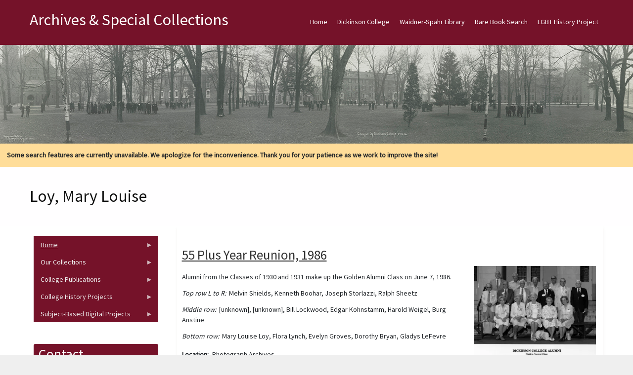

--- FILE ---
content_type: text/html; charset=UTF-8
request_url: https://archives.dickinson.edu/image-archive-people/loy-mary-louise
body_size: 33485
content:
<!DOCTYPE html>
<html  lang="en" dir="ltr">
  <head>
    <meta charset="utf-8" />
<meta name="Generator" content="Drupal 10 (https://www.drupal.org)" />
<meta name="MobileOptimized" content="width" />
<meta name="HandheldFriendly" content="true" />
<meta name="viewport" content="width=device-width, initial-scale=1.0" />
<style>/* cyrillic-ext */@font-face {  font-family: 'Source Sans Pro';  font-style: normal;  font-weight: 400;  font-display: swap;  src: url(/sites/default/files/archives_theme/fonts/6xK3dSBYKcSV-LCoeQqfX1RYOo3qNa7lqDY.woff2) format('woff2');  unicode-range: U+0460-052F, U+1C80-1C8A, U+20B4, U+2DE0-2DFF, U+A640-A69F, U+FE2E-FE2F;}/* cyrillic */@font-face {  font-family: 'Source Sans Pro';  font-style: normal;  font-weight: 400;  font-display: swap;  src: url(/sites/default/files/archives_theme/fonts/6xK3dSBYKcSV-LCoeQqfX1RYOo3qPK7lqDY.woff2) format('woff2');  unicode-range: U+0301, U+0400-045F, U+0490-0491, U+04B0-04B1, U+2116;}/* greek-ext */@font-face {  font-family: 'Source Sans Pro';  font-style: normal;  font-weight: 400;  font-display: swap;  src: url(/sites/default/files/archives_theme/fonts/6xK3dSBYKcSV-LCoeQqfX1RYOo3qNK7lqDY.woff2) format('woff2');  unicode-range: U+1F00-1FFF;}/* greek */@font-face {  font-family: 'Source Sans Pro';  font-style: normal;  font-weight: 400;  font-display: swap;  src: url(/sites/default/files/archives_theme/fonts/6xK3dSBYKcSV-LCoeQqfX1RYOo3qO67lqDY.woff2) format('woff2');  unicode-range: U+0370-0377, U+037A-037F, U+0384-038A, U+038C, U+038E-03A1, U+03A3-03FF;}/* vietnamese */@font-face {  font-family: 'Source Sans Pro';  font-style: normal;  font-weight: 400;  font-display: swap;  src: url(/sites/default/files/archives_theme/fonts/6xK3dSBYKcSV-LCoeQqfX1RYOo3qN67lqDY.woff2) format('woff2');  unicode-range: U+0102-0103, U+0110-0111, U+0128-0129, U+0168-0169, U+01A0-01A1, U+01AF-01B0, U+0300-0301, U+0303-0304, U+0308-0309, U+0323, U+0329, U+1EA0-1EF9, U+20AB;}/* latin-ext */@font-face {  font-family: 'Source Sans Pro';  font-style: normal;  font-weight: 400;  font-display: swap;  src: url(/sites/default/files/archives_theme/fonts/6xK3dSBYKcSV-LCoeQqfX1RYOo3qNq7lqDY.woff2) format('woff2');  unicode-range: U+0100-02BA, U+02BD-02C5, U+02C7-02CC, U+02CE-02D7, U+02DD-02FF, U+0304, U+0308, U+0329, U+1D00-1DBF, U+1E00-1E9F, U+1EF2-1EFF, U+2020, U+20A0-20AB, U+20AD-20C0, U+2113, U+2C60-2C7F, U+A720-A7FF;}/* latin */@font-face {  font-family: 'Source Sans Pro';  font-style: normal;  font-weight: 400;  font-display: swap;  src: url(/sites/default/files/archives_theme/fonts/6xK3dSBYKcSV-LCoeQqfX1RYOo3qOK7l.woff2) format('woff2');  unicode-range: U+0000-00FF, U+0131, U+0152-0153, U+02BB-02BC, U+02C6, U+02DA, U+02DC, U+0304, U+0308, U+0329, U+2000-206F, U+20AC, U+2122, U+2191, U+2193, U+2212, U+2215, U+FEFF, U+FFFD;}</style>

    <title>Loy, Mary Louise | Archives &amp; Special Collections</title>
    <style>ul.dropdown-menu {display: none;}</style>
    <link rel="stylesheet" media="all" href="/sites/default/files/css/css_B0DbvKVAV1FxKaHc7LFN3LT-OsxXuIVYLWI5ijmCwX0.css?delta=0&amp;language=en&amp;theme=archives_theme&amp;include=[base64]" />
<link rel="stylesheet" media="all" href="/sites/default/files/css/css_vZV6TRXr5v06sIu3oQ_-Ywy-XJ-z1FLqjHieRUj5bLo.css?delta=1&amp;language=en&amp;theme=archives_theme&amp;include=[base64]" />

    <script src="/themes/contrib/dxpr_theme/vendor/modernizr-custom-d8-dxpr-theme.js?v=3.11.7"></script>

  </head>
  <body class="page-taxonomy-term-19610 html path-taxonomy body--dxpr-theme-header-top body--dxpr-theme-header-not-overlay body--dxpr-theme-header-normal">
    <script>
  var dxpr_themeNavBreakpoint = 1200;
  var dxpr_themeWindowWidth = window.innerWidth;
  if (dxpr_themeWindowWidth > dxpr_themeNavBreakpoint) {
    document.body.className += ' body--dxpr-theme-nav-desktop';
  }
  else {
    document.body.className += ' body--dxpr-theme-nav-mobile';
  }
  </script>
    <a href="#main-content" class="visually-hidden focusable skip-link">
      Skip to main content
    </a>
    
          <div class="dialog-off-canvas-main-canvas" data-off-canvas-main-canvas>
    <div class="dxpr-theme-boxed-container">

          <header id="secondary-header" class="dxpr-theme-secondary-header clearfix hidden-none" role="banner">
      <div class="container secondary-header-container">
                  <div class="row container-row"><div class="col-sm-12 container-col">
                  <div class="region region-secondary-header">
        <div class="wrap-branding">
          <a class="name navbar-brand" href="/index.php/" title="Home" rel="home">Archives &amp; Special Collections</a>
      </div>
  
  </div>

                  </div></div>
              </div>
    </header>
  
                                
    <header class="navbar navbar dxpr-theme-header clearfix dxpr-theme-header--top dxpr-theme-header--normal dxpr-theme-header--hover-opacity" id="navbar" role="banner">
            <div class="container navbar-container">
                  <div class="row container-row"><div class="col-sm-12 container-col">
                <div class="navbar-header">
          
                                <a id="dxpr-theme-menu-toggle" href="#" class="three-dash"><span></span><div class="screenreader-text visually-hidden">Toggle menu</div></a>
                  </div>

                            <nav role="navigation" id="dxpr-theme-main-menu" class="dxpr-theme-main-menu ">
              <div class="region region-navigation-collapsible">
                                                                
<section id="block-archives-theme-main-menu" class="settings-tray-editable block block-system block-system-menu-blockmain clearfix" data-drupal-settingstray="editable">
  
          

      
              <ul data-block="navigation_collapsible" class="menu nav navbar-nav">
                            <li class="expanded dropdown">
        <a href="/index.php/" class="parent_link" data-drupal-link-system-path="&lt;front&gt;">Home</a>
                  </li>
                        <li class="expanded dropdown">
        <a href="http://www.dickinson.edu" title="Go to the Dickinson College home page." target="_blank" class="parent_link">Dickinson College</a>
                  </li>
                        <li class="expanded dropdown">
        <a href="http://lis.dickinson.edu/library" title="Go to the Dickinson Library home page." target="_blank" class="parent_link">Waidner-Spahr Library</a>
                  </li>
                        <li class="expanded dropdown">
        <a href="https://dickinson.primo.exlibrisgroup.com/discovery/search?tab=Archives&amp;search_scope=Archives&amp;vid=01DICKINSON_INST%3ADICKINSON&amp;mode=advanced" title="Search JumpStart for cataloged books, essays, theses, etc. located in the Dickinson Archives &amp; Special Collections." target="_blank" class="parent_link">Rare Book Search</a>
                  </li>
                        <li class="expanded dropdown">
        <a href="https://archives.dickinson.edu/lgbt-history-project" class="parent_link">LGBT History Project</a>
                  </li>
        </ul>
  


  </section>

  </div>

            </nav>
                          </div></div>
              </div>
    </header>
  
<div class="wrap-containers">

        <div class="region region-highlighted">
                                                                <section id="block-archives-theme-header" class="settings-tray-editable block block-block-content block-block-contentba26b1b4-f159-4dc8-bc83-5f68b967622e clearfix" data-drupal-settingstray="editable">
  
          

      
            <div class="clearfix text-formatted field field--name-body field--type-text-with-summary field--label-hidden field__item"><img src="/sites/default/files/inline-images/Academic-Quad-1916_0_0.jpg" data-entity-uuid="a8af48ed-5d60-4a5a-b37b-9e6d46a162dc" data-entity-type="file" alt="Academic Quad 1916" width="1500" class="align-center" height="200" loading="lazy"></div>
      
  </section>
                                                            <section id="block-archives-theme-searchwarning" class="settings-tray-editable block block-block-content block-block-content69b17e59-ddac-4232-b1a9-ec100bbc18c4 clearfix" data-drupal-settingstray="editable">
  
          

      
            <div class="clearfix text-formatted field field--name-body field--type-text-with-summary field--label-hidden field__item"><div style="background-color:#ffdd99;padding:1em;"><strong>Some search features are currently unavailable. We apologize for the inconvenience. Thank you for your patience as we work to improve the site!</strong></div></div>
      
  </section>

  </div>

  

        <div class="page-title-full-width-container" id="page-title-full-width-container">
          <header role="banner" id="page-title" class="container page-title-container">
                                                                      <section id="block-archives-theme-page-title" class="block block-core block-page-title-block clearfix">
  
          

      
    <h1 class="page-title">Loy, Mary Louise</h1>


  </section>


      </header>
    </div>
  
          <div class="container content-top-container">
            <div class="row container-row"><div class="col-sm-12 container-col">
            
            </div></div>
          </div>
  
    <div role="main" class="main-container container js-quickedit-main-content clearfix">
        <div class="row">
                                  <aside class="col-sm-3" role="complementary">
              <div class="region region-sidebar-first">
                                                                <section id="block-archives-theme-newcontentmenu" class="settings-tray-editable block block-superfish block-superfishmenu-new-content-menu clearfix" data-drupal-settingstray="editable">
  
          

      
<ul id="superfish-menu-new-content-menu" class="menu sf-menu sf-menu-new-content-menu sf-vertical sf-style-black">
  
<li id="menu-new-content-menu-menu-link-contentb6665df8-ce32-4b4d-84bd-09a92a496d92" class="sf-depth-1 menuparent"><a href="/" class="sf-depth-1 menuparent">Home</a><ul><li id="menu-new-content-menu-menu-link-content6b404168-b399-4737-9cbb-2eb8276973e4" class="sf-depth-2 sf-no-children"><a href="/panel/about-us" title="View information about Dickinson&#039;s Archives &amp; Special Collections. " class="sf-depth-2">About Us</a></li><li id="menu-new-content-menu-menu-link-content32962718-e929-42f3-b28c-29c621752046" class="sf-depth-2 sf-no-children"><a href="/basic-page/citation-guide" title="View the citation guide. " class="sf-depth-2">Citation Guide</a></li><li id="menu-new-content-menu-menu-link-contentce15d829-db0f-473f-ab83-c3a5548df745" class="sf-depth-2 sf-no-children"><a href="https://archives.dickinson.edu/sites/default/files/Student-Work-Archives.pdf" class="sf-depth-2 sf-external">Student Work in Archives</a></li></ul></li><li id="menu-new-content-menu-menu-link-content08030dfe-9259-4270-a1bd-8f6abe568a43" class="sf-depth-1 menuparent"><span class="sf-depth-1 menuparent nolink">Our Collections</span><ul><li id="menu-new-content-menu-menu-link-contentb6cf2f55-f265-4d47-8c3d-9d9ae3fe7a4e" class="sf-depth-2 sf-no-children"><a href="/collections" class="sf-depth-2">Guides to Collections</a></li><li id="menu-new-content-menu-menu-link-content966ba35a-b656-4db4-b5ab-05958dfa31c8" class="sf-depth-2 sf-no-children"><a href="/panel/full-text-documents" class="sf-depth-2">Full-Text Documents</a></li><li id="menu-new-content-menu-menu-link-content9a39ff0d-2e39-4614-8c5e-00dcf83fb322" class="sf-depth-2 sf-no-children"><a href="/panel/pierce-bounds-image-archive" class="sf-depth-2">Photos / Images</a></li><li id="menu-new-content-menu-menu-link-contenta1a48c3c-55dc-4958-9fc9-b8943c38d611" class="sf-depth-2 sf-no-children"><a href="/panel/audiovisual-collection" class="sf-depth-2">Audio/Visual Collection</a></li><li id="menu-new-content-menu-menu-link-content9a14ba6c-232a-44f0-9b97-34b5c9a1dd5d" class="sf-depth-2 sf-no-children"><a href="/panel/artifacts" class="sf-depth-2">Artifacts</a></li></ul></li><li id="menu-new-content-menu-menu-link-content00465d86-7f8a-427c-b983-61f35d93ec0c" class="sf-depth-1 menuparent"><span class="sf-depth-1 menuparent nolink">College Publications</span><ul><li id="menu-new-content-menu-menu-link-contenta4bac659-a07a-440e-917b-c76bc876d8ff" class="sf-depth-2 sf-no-children"><a href="/panel/alumni-magazine-1923-1980" class="sf-depth-2">The Alumni Magazine (1923-1980)</a></li><li id="menu-new-content-menu-menu-link-contentda771a76-3dcd-4a18-92b6-1448d3a9f8ea" class="sf-depth-2 sf-no-children"><a href="/panel/dickinsonian-1872-2019" class="sf-depth-2">The Dickinsonian (1872-2019)</a></li><li id="menu-new-content-menu-menu-link-content06673c4d-3c80-4cb6-a330-966759e28ebb" class="sf-depth-2 sf-no-children"><a href="/panel/microcosm-1868-2018" class="sf-depth-2">The Microcosm (1868-2018)</a></li></ul></li><li id="menu-new-content-menu-menu-link-content00d885e4-dc9d-419e-9c93-3bbe26524783" class="sf-depth-1 menuparent"><span class="sf-depth-1 menuparent nolink">College History Projects</span><ul><li id="menu-new-content-menu-menu-link-content618ffeaa-9cfc-4930-b94d-86f6061856aa" class="sf-depth-2 sf-no-children"><a href="/panel/encyclopedia" class="sf-depth-2">Encyclopedia</a></li><li id="menu-new-content-menu-menu-link-contentcf6a91ce-520f-4207-9ff9-2e619bc6e0b2" class="sf-depth-2 sf-no-children"><a href="/panel/timeline" class="sf-depth-2">Timeline</a></li><li id="menu-new-content-menu-menu-link-content9b0d5d6a-2047-4f95-826b-8ac4c4499848" class="sf-depth-2 sf-no-children"><a href="http://chronicles.dickinson.edu/" title="Go to the Dickinson College Chronicles home page." target="_blank" class="sf-depth-2 sf-external">Dickinson College Chronicles</a></li><li id="menu-new-content-menu-menu-link-content4e43bed3-4e7e-4e90-817f-a15d45e09980" class="sf-depth-2 sf-no-children"><a href="http://coeducation.dickinson.edu/" target="_blank" class="sf-depth-2 sf-external">Women&#039;s Experiences at Dickinson</a></li></ul></li><li id="menu-new-content-menu-menu-link-content6c895f26-4b4b-4c81-9ead-878f3707a938" class="sf-depth-1 menuparent"><span class="sf-depth-1 menuparent nolink">Subject-Based Digital Projects</span><ul><li id="menu-new-content-menu-menu-link-content388e46d3-61b4-4e13-942d-fdb88072afc8" class="sf-depth-2 sf-no-children"><a href="http://carlisleindian.dickinson.edu/" title="Go to the Carlisle Indian School Digital Resource Center home page." target="_blank" class="sf-depth-2 sf-external">Carlisle Indian School Resources</a></li><li id="menu-new-content-menu-menu-link-content78ddc21a-1de2-427a-8974-02c89437f8fb" class="sf-depth-2 sf-no-children"><a href="/lgbt-history-project" title="View the LGBT Center of Central PA History Project Collections. " class="sf-depth-2">LGBT History Project</a></li><li id="menu-new-content-menu-menu-link-contentdb3bebfc-25a0-4e04-83ae-1647a5b27bfe" class="sf-depth-2 sf-no-children"><a href="https://tmi.dickinson.edu/" target="_blank" class="sf-depth-2 sf-external">Three Mile Island (TMI) Resources</a></li><li id="menu-new-content-menu-menu-link-content5c13b567-4118-4871-8571-ef956268088e" class="sf-depth-2 sf-no-children"><a href="http://deila.dickinson.edu/buchanan/" title="Go to the James Buchanan Resource Center home page." target="_blank" class="sf-depth-2 sf-external">James Buchanan Resources</a></li><li id="menu-new-content-menu-menu-link-content346a79a1-466a-4d7a-add2-b1a5d1e0ca2d" class="sf-depth-2 sf-no-children"><a href="http://deila.dickinson.edu/slaveryandabolition/" title="Go to the Slavery and Abolition in the U.S. home page." target="_blank" class="sf-depth-2 sf-external">Slavery and Abolition in the U.S.</a></li><li id="menu-new-content-menu-menu-link-contentba388e36-b74c-40bc-9abd-0854b7b56aef" class="sf-depth-2 sf-no-children"><a href="/panel/books-isaac-norris" title="Go to the Books of Isaac Norris home page." class="sf-depth-2">Books of Isaac Norris</a></li><li id="menu-new-content-menu-menu-link-content2956432d-0872-4098-b1ae-dfe0b79ce913" class="sf-depth-2 sf-no-children"><a href="http://deila.dickinson.edu/theirownwords/" title="Go to the Their Own Words home page." target="_blank" class="sf-depth-2 sf-external">Writings by Dickinsonians</a></li><li id="menu-new-content-menu-menu-link-contentfdcf378f-bd1a-4ba6-8c44-ff73fc18ee41" class="sf-depth-2 sf-no-children"><a href="https://www.flickr.com/photos/dickinsonlibrary/collections/72157603870583187/" title="View digital Image collections on Flickr" target="_blank" class="sf-depth-2 sf-external">Digital Images on Flickr</a></li><li id="menu-new-content-menu-menu-link-contentdb23757f-8577-4295-9030-e1ea0a59d431" class="sf-depth-2 sf-no-children"><a href="https://archive.org/details/dickinsoncollegearchives" target="_blank" class="sf-depth-2 sf-external">Dickinson @ Internet Archive</a></li></ul></li>
</ul>

  </section>
                                                            <section id="block-archives-theme-mayo-block-1" class="settings-tray-editable block block-block-content block-block-content52cf2b43-b7ee-4b46-8fe9-54491a5f98d6 clearfix" data-drupal-settingstray="editable">
  
        <h2 class="block-title">Contact</h2>
        

      
            <div class="clearfix text-formatted field field--name-body field--type-text-with-summary field--label-hidden field__item"><p>Archives and Special Collections&nbsp;<br>Waidner-Spahr Library&nbsp;<br>Dickinson College&nbsp;<br>P.O. Box 1773&nbsp;<br>Carlisle, PA 17013&nbsp;<br>717-245-1399&nbsp;<br><a href="mailto:archives.dickinson.edu">archives@dickinson.edu</a></p></div>
      
  </section>

  </div>

          </aside>
              
                          
      <section class="col-sm-9">

                
                                        <div class="region region-help">
    <div data-drupal-messages-fallback class="hidden"></div>

  </div>

                  
                          <a id="main-content"></a>
            <div class="region region-content">
                                                                <section id="block-archives-theme-mayo-system-main" class="block block-system block-system-main-block clearfix">
  
          

      <div class="views-element-container"><div class="view view-taxonomy-term view-id-taxonomy_term view-display-id-page_1 js-view-dom-id-64ec0644c15d97088984b29ec5d5daf37ee058a56a505392d5296e990eeeeb09">
  
    
      <div class="view-header">
      <div id="taxonomy-term-19610" class="taxonomy-term vocabulary-image-archive-people">
  
    
  <div class="content">
    
  </div>
</div>

    </div>
      
      <div class="view-content">
          <div class="views-row"><article data-history-node-id="9800" class="image-archive teaser clearfix node">

  
      <h2>
      <a href="/image-archive/55-plus-year-reunion-1986" rel="bookmark"><span class="field field--name-title field--type-string field--label-hidden">55 Plus Year Reunion, 1986</span>
</a>
    </h2>
    
  <div class="content">
          
<div  class="row">
    
<div  class="col-sm-8 col">
    
            <div class="clearfix text-formatted field field--name-body field--type-text-with-summary field--label-hidden field__item"><p>Alumni from the Classes of 1930 and 1931 make up the Golden Alumni Class on June 7, 1986.</p><p><em>Top row L to R:&nbsp; </em>Melvin Shields, Kenneth Boohar, Joseph Storlazzi, Ralph Sheetz</p><p><em>Middle row:&nbsp; </em>[unknown], [unknown], Bill Lockwood, Edgar Kohnstamm, Harold Weigel, Burg Anstine</p><p><em>Bottom row:&nbsp; </em>Mary Louise Loy, Flora Lynch, Evelyn Groves, Dorothy Bryan, Gladys LeFevre</p></div>
      
  <div class="field field--name-field-image-location field--type-string field--label-inline clearfix">
    <div class="field__label">Location</div>
              <div class="field__item">Photograph Archives</div>
          </div>

  <div class="field field--name-field-image-format field--type-entity-reference field--label-inline clearfix">
    <div class="field__label">Format</div>
          <div class="field__items">
              <div class="field__item"><a href="/image-archive-format/photographic-print-bw" hreflang="en">Photographic Print, B&amp;W</a></div>
              </div>
      </div>

  <div class="field field--name-field-image-decade field--type-entity-reference field--label-inline clearfix">
    <div class="field__label">Decade</div>
              <div class="field__item"><a href="/image-archive-decade/1980-1989" hreflang="en">1980-1989</a></div>
          </div>

  <div class="field field--name-field-image-events-activities field--type-entity-reference field--label-inline clearfix">
    <div class="field__label">Events and Activities</div>
          <div class="field__items">
              <div class="field__item"><a href="/image-archive-events-and-activities/reunion" hreflang="en">Reunion</a></div>
          <div class="field__item"><a href="/image-archive-events-and-activities/alumni-weekend" hreflang="en">Alumni Weekend</a></div>
              </div>
      </div>

  <div class="field field--name-field-image-class-year field--type-entity-reference field--label-inline clearfix">
    <div class="field__label">Class Year</div>
          <div class="field__items">
              <div class="field__item"><a href="/image-archive-class-year/class-1930" hreflang="en">Class of 1930</a></div>
          <div class="field__item"><a href="/image-archive-class-year/class-1931" hreflang="en">Class of 1931</a></div>
              </div>
      </div>

  <div class="field field--name-field-image-positions field--type-entity-reference field--label-inline clearfix">
    <div class="field__label">Roles</div>
          <div class="field__items">
              <div class="field__item"><a href="/image-archive-positions/alumni" hreflang="en">Alumni</a></div>
              </div>
      </div>

  <div class="field field--name-field-image-people field--type-entity-reference field--label-inline clearfix">
    <div class="field__label">People</div>
          <div class="field__items">
              <div class="field__item"><a href="/image-archive-people/shields-c-melvin" hreflang="en">Shields, C. Melvin</a></div>
          <div class="field__item"><a href="/image-archive-people/boohar-kenneth-roland" hreflang="en">Boohar, Kenneth Roland</a></div>
          <div class="field__item"><a href="/image-archive-people/storlazzi-joseph-jordan" hreflang="en">Storlazzi, Joseph Jordan</a></div>
          <div class="field__item"><a href="/image-archive-people/sheetz-ralph" hreflang="en">Sheetz, Ralph A.</a></div>
          <div class="field__item"><a href="/image-archive-people/lockwood-william-ivins" hreflang="en">Lockwood, William Ivins</a></div>
          <div class="field__item"><a href="/image-archive-people/kohnstamm-edgar-j" hreflang="en">Kohnstamm, Edgar J.</a></div>
          <div class="field__item"><a href="/image-archive-people/weigel-harold-w" hreflang="en">Weigel, Harold W.</a></div>
          <div class="field__item"><a href="/image-archive-people/anstine-william-burg" hreflang="en">Anstine, William Burg</a></div>
          <div class="field__item"><a href="/image-archive-people/loy-mary-louise" hreflang="en">Loy, Mary Louise</a></div>
          <div class="field__item"><a href="/image-archive-people/lynch-burns-flora-stichling" hreflang="en">Lynch-Burns, Flora Stichling</a></div>
          <div class="field__item"><a href="/image-archive-people/groves-boohar-evelyn-foering" hreflang="en">Groves-Boohar, Evelyn Foering</a></div>
          <div class="field__item"><a href="/image-archive-people/bryan-dorothy-adams" hreflang="en">Bryan, Dorothy Adams</a></div>
          <div class="field__item"><a href="/image-archive-people/lefevre-gladys-b" hreflang="en">LeFevre, Gladys B.</a></div>
              </div>
      </div>

  </div>
<div  class="col-sm-4 col">
    
            <div class="field field--name-field-image field--type-image field--label-hidden field__item">
<a href="https://archives.dickinson.edu/sites/default/files/styles/image_archive_view/public/image_image-archive/dne_0094.jpg?itok=6hLbL9pB" title="55 Plus Year Reunion" data-colorbox-gallery="gallery-image_archive-9800-zTFJYY12rkA" class="colorbox" data-cbox-img-attrs="{&quot;alt&quot;:&quot;55 Plus Year Reunion&quot;}">  <img srcset="/sites/default/files/styles/max_325x325/public/image_image-archive/dne_0094.jpg.webp?itok=3PkfBpAu 325w, /sites/default/files/styles/max_650x650/public/image_image-archive/dne_0094.jpg.webp?itok=46F9T42P 650w, /sites/default/files/styles/max_1300x1300/public/image_image-archive/dne_0094.jpg.webp?itok=4euuDhyh 1300w" sizes="(min-width: 1290px) 325px, (min-width: 851px) 25vw, (min-width: 560px) 50vw, 100vw" width="325" height="262" src="/sites/default/files/styles/max_325x325/public/image_image-archive/dne_0094.jpg.webp?itok=3PkfBpAu" alt="55 Plus Year Reunion" loading="lazy" class="img-fluid" />

</a></div>
      
  </div>
  </div>
      </div>

          
  
</article>
</div>
    <div class="views-row"><article data-history-node-id="9804" class="image-archive teaser clearfix node">

  
      <h2>
      <a href="/image-archive/three-ladies-class-1931-1986" rel="bookmark"><span class="field field--name-title field--type-string field--label-hidden">Three ladies from the Class of 1931, 1986</span>
</a>
    </h2>
    
  <div class="content">
          
<div  class="row">
    
<div  class="col-sm-8 col">
    
            <div class="clearfix text-formatted field field--name-body field--type-text-with-summary field--label-hidden field__item"><p>These ladies are enjoying their Fifty-fifth Reunion.</p><p><em>L to R:&nbsp; </em>Mary Lou Loy, Dot Bryan, Eleanor Lehman.</p></div>
      
  <div class="field field--name-field-image-location field--type-string field--label-inline clearfix">
    <div class="field__label">Location</div>
              <div class="field__item">Photograph Archives</div>
          </div>

  <div class="field field--name-field-image-format field--type-entity-reference field--label-inline clearfix">
    <div class="field__label">Format</div>
          <div class="field__items">
              <div class="field__item"><a href="/image-archive-format/photographic-print-color" hreflang="en">Photographic Print, Color</a></div>
              </div>
      </div>

  <div class="field field--name-field-image-decade field--type-entity-reference field--label-inline clearfix">
    <div class="field__label">Decade</div>
              <div class="field__item"><a href="/image-archive-decade/1980-1989" hreflang="en">1980-1989</a></div>
          </div>

  <div class="field field--name-field-image-events-activities field--type-entity-reference field--label-inline clearfix">
    <div class="field__label">Events and Activities</div>
          <div class="field__items">
              <div class="field__item"><a href="/image-archive-events-and-activities/reunion" hreflang="en">Reunion</a></div>
          <div class="field__item"><a href="/image-archive-events-and-activities/alumni-weekend" hreflang="en">Alumni Weekend</a></div>
              </div>
      </div>

  <div class="field field--name-field-image-class-year field--type-entity-reference field--label-inline clearfix">
    <div class="field__label">Class Year</div>
          <div class="field__items">
              <div class="field__item"><a href="/image-archive-class-year/class-1931" hreflang="en">Class of 1931</a></div>
              </div>
      </div>

  <div class="field field--name-field-image-positions field--type-entity-reference field--label-inline clearfix">
    <div class="field__label">Roles</div>
          <div class="field__items">
              <div class="field__item"><a href="/image-archive-positions/alumni" hreflang="en">Alumni</a></div>
              </div>
      </div>

  <div class="field field--name-field-image-people field--type-entity-reference field--label-inline clearfix">
    <div class="field__label">People</div>
          <div class="field__items">
              <div class="field__item"><a href="/image-archive-people/loy-mary-louise" hreflang="en">Loy, Mary Louise</a></div>
          <div class="field__item"><a href="/image-archive-people/bryan-dorothy-adams" hreflang="en">Bryan, Dorothy Adams</a></div>
          <div class="field__item"><a href="/image-archive-people/lehman-bowman-eleanor" hreflang="en">Lehman-Bowman, Eleanor</a></div>
              </div>
      </div>

  </div>
<div  class="col-sm-4 col">
    
            <div class="field field--name-field-image field--type-image field--label-hidden field__item">
<a href="https://archives.dickinson.edu/sites/default/files/styles/image_archive_view/public/image_image-archive/dne_0098.jpg?itok=d9tDCGRa" title="Three ladies from the Class of 1931" data-colorbox-gallery="gallery-image_archive-9804-zTFJYY12rkA" class="colorbox" data-cbox-img-attrs="{&quot;alt&quot;:&quot;Three ladies from the Class of 1931&quot;}">  <img srcset="/sites/default/files/styles/max_325x325/public/image_image-archive/dne_0098.jpg.webp?itok=hRsl6I_4 325w, /sites/default/files/styles/max_650x650/public/image_image-archive/dne_0098.jpg.webp?itok=6UWN0pVq 650w, /sites/default/files/styles/max_1300x1300/public/image_image-archive/dne_0098.jpg.webp?itok=zR0shZIT 1300w" sizes="(min-width: 1290px) 325px, (min-width: 851px) 25vw, (min-width: 560px) 50vw, 100vw" width="325" height="253" src="/sites/default/files/styles/max_325x325/public/image_image-archive/dne_0098.jpg.webp?itok=hRsl6I_4" alt="Three ladies from the Class of 1931" loading="lazy" class="img-fluid" />

</a></div>
      
  </div>
  </div>
      </div>

          
  
</article>
</div>

    </div>
  
      
          </div>
</div>

  </section>

  </div>

              </section>

                    </div><!-- end .ow -->
      </div><!-- end main-container -->

</div>

      <footer class="dxpr-theme-footer clearfix" role="contentinfo">
            <div class="container footer-container">
                <div class="row container-row"><div class="col-sm-12 container-col">
                  <div class="region region-footer">
                                                                <section id="block-archives-theme-footerinfo" class="settings-tray-editable block block-block-content block-block-content449120ca-eeee-4d19-98e4-3a51f3bb50c7 clearfix" data-drupal-settingstray="editable">
  
          

      
            <div class="clearfix text-formatted field field--name-body field--type-text-with-summary field--label-hidden field__item"><center><p>Copyright © 2025&nbsp; Archives &amp; Special Collections at Dickinson College. All rights reserved. <a href="/user" title="Login for Archives staff"><strong>Login</strong></a></p></center></div>
      
  </section>

  </div>

                </div></div>
              </div>
    </footer>
  
</div><!-- end dxpr-theme-boxed-container -->

  </div>

    <script type="application/json" data-drupal-selector="drupal-settings-json">{"path":{"baseUrl":"\/","pathPrefix":"","currentPath":"taxonomy\/term\/19610","currentPathIsAdmin":false,"isFront":false,"currentLanguage":"en"},"pluralDelimiter":"\u0003","suppressDeprecationErrors":true,"field_group":{"html_element":{"mode":"default","context":"view","settings":{"classes":"col-sm-8 col","show_empty_fields":false,"id":"","label_as_html":false,"element":"div","show_label":false,"label_element":"h3","label_element_classes":"","attributes":"","effect":"none","speed":"fast"}}},"colorbox":{"opacity":"0.85","current":"{current} of {total}","previous":"\u00ab Prev","next":"Next \u00bb","close":"Close","maxWidth":"98%","maxHeight":"98%","fixed":true,"mobiledetect":true,"mobiledevicewidth":"480px"},"superfish":{"superfish-menu-new-content-menu":{"id":"superfish-menu-new-content-menu","sf":{"animation":{"opacity":"show","height":"show"},"speed":"fast"},"plugins":{"touchscreen":{"mode":"window_width"},"smallscreen":{"mode":"window_width","title":"Contents"},"supposition":true,"supersubs":true}}},"dxpr_themeSettings":{"breadcrumbsSeparator":"\/","headerHeight":"100","headerOffset":"60","headerMobileHeight":"60","headerSideDirection":"left","hamburgerAnimation":"cross"},"user":{"uid":0,"permissionsHash":"881e7ee169c7c7f93e4db9d224b836143f68c3e3e4be962c24a60825f0024722"}}</script>
<script src="/sites/default/files/js/js__EELufIhdMoWTh3APmneqXfGrtzbBqwA9HXTe2U_bqw.js?scope=footer&amp;delta=0&amp;language=en&amp;theme=archives_theme&amp;include=eJx1jEsOwyAMRC8EYtXzRHxMoDIY2aZKbl9VVdMu6O5p3swEIhVlP24uXGjvYtEriJpISBzocB_4Jgmyn_hTSdTG5JpPk47BmxZo4Hak4NGKnlj7bmQO4FyluItW2VboAVy7Qtell-YRJTJAX_sXyQzyzw6SqpXWa6UZy_v9CUjndJY"></script>

    <div class="hidden" id="dxpr-theme-js-seed">sfy39587stp18</div>
  </body>
</html>
